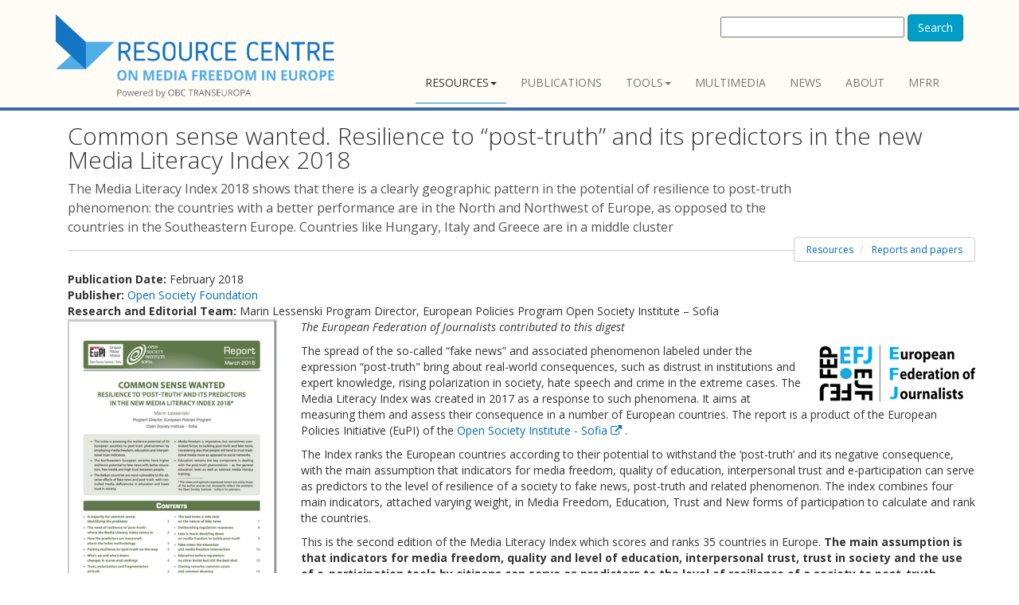

--- FILE ---
content_type: text/html; charset=utf-8
request_url: https://www.rcmediafreedom.eu/Resources/Reports-and-papers/Common-sense-wanted.-Resilience-to-post-truth-and-its-predictors-in-the-new-Media-Literacy-Index-2018
body_size: 5296
content:
<!doctype html>
<html class="no-js" lang="it">
<head>
<link href="https://fonts.googleapis.com/css?family=Open+Sans:400,300,400italic,600,600italic,700,700italic,300italic" rel="stylesheet" type="text/css">
                                                                
      <title>    Common sense wanted. Resilience to “post-truth” and its predictors in the new Media Literacy Index 2018 / Reports and papers / Resources / Media Freedom in Europe - Resource Centre by OBCT - Resource Centre
    </title>

<meta charset="utf-8" />
<meta name="Content-Type" content="text/html; charset=utf-8" /><meta name="Content-language" content="en-GB" /><meta name="author" content="Osservatorio Balcani e Caucaso" /><meta name="copyright" content="ECPMF" /><meta name="description" content="The Media Literacy Index 2018 shows that there is a clearly geographic pattern in the potential of resilience to post-truth phenomenon: the countries with a better performance are in the North and Northwest of Europe, as opposed to the countries in the Southeastern Europe. Countries like Hungary, Italy and Greece are in a middle cluster" /><meta name="keywords" content="Media_literacy|#EU Member States|#Western_Balkans|#Trust_in_media, Media_literacy, EU Member States, Western_Balkans, Trust_in_media" /><meta name="apple-mobile-web-app-capable" content="yes" />
<meta name="viewport" content="width=device-width, initial-scale=1" />

<!-- Site: www.rcmediafreedom.eu -->
<link rel="Home" href="/" title="Resource Centre front page" />
<link rel="Index" href="/" />
<link rel="Top"  href="/" title="    Common sense wanted. Resilience to “post-truth” and its predictors in the new Media Literacy Index 2018 / Reports and papers / Resources / Media Freedom in Europe - Resource Centre by OBCT - Resource Centre
    " />
<link rel="Search" href="/content/advancedsearch" title="Search Resource Centre" />
<link rel="Shortcut icon" href="/extension/resource_center/design/resource_center_www/images/favicon.ico" type="image/x-icon" />
<link rel="Copyright" href="/ezinfo/copyright" />
<link rel="Author" href="/ezinfo/about" />
<link rel="Alternate" type="application/rss+xml" title="RSS" href="/rss/feed/my_feed" />

<script type="text/javascript">
(function() {
    var head = document.getElementsByTagName('head')[0];
    var printNode = document.createElement('link');
    printNode.rel = 'Alternate';
    printNode.href = "/layout/set/print/Resources/Reports-and-papers/Common-sense-wanted.-Resilience-to-post-truth-and-its-predictors-in-the-new-Media-Literacy-Index-2018" + document.location.search;
    printNode.media = 'print';
    printNode.title = "Printable version";
    head.appendChild(printNode);
})();
</script>  <link rel="stylesheet" type="text/css" href="/var/ezdemo_site/cache/public/stylesheets/6229d82b5d925b1fb82a24b7e098d7d4_all.css" />

<script type="text/javascript" src="/var/ezdemo_site/cache/public/javascript/84b9edc61b8306304bc3b11d1af9168e.js" charset="utf-8"></script>


<!--[if lt IE 9]>
<script type="text/javascript" src="/extension/ocbootstrap/design/ocbootstrap/javascript/respond.js" ></script>
<![endif]--><meta name="twitter:card" content="summary_large_image" />
<meta name="twitter:site" content="@ECPMF" />
<meta name="twitter:title" content="Common sense wanted. Resilience to “post-truth” and its predictors in the new Media Literacy Index 2018" />  <meta name="twitter:url" content="https://www.rcmediafreedom.eu/Resources/Reports-and-papers/Common-sense-wanted.-Resilience-to-post-truth-and-its-predictors-in-the-new-Media-Literacy-Index-2018" /><meta name="twitter:image" content="https://www.rcmediafreedom.eu/var/ezdemo_site/storage/images/publications/reports/common-sense-wanted.-resilience-to-post-truth-and-its-predictors-in-the-new-media-literacy-index-2018/39315-1-eng-GB/Common-sense-wanted.-Resilience-to-post-truth-and-its-predictors-in-the-new-Media-Literacy-Index-2018.png" />  <meta name="twitter:description" content="The Media Literacy Index 2018 shows that there is a clearly geographic pattern in the potential of resilience to post-truth phenomenon: the countries with a better performance are in the North and Northwest of Europe, as opposed to the countries in the Southeastern Europe. Countries like Hungary, Italy and Greece are in a middle cluster" />

<meta property="og:site_name" content="Media Freedom Resource Centre OBCT"/>

<meta property="og:title" content="Common sense wanted. Resilience to “post-truth” and its predictors in the new Media Literacy Index 2018" />  <meta property="og:type" content="article" />  <meta property="og:url" content="https://www.rcmediafreedom.eu/Resources/Reports-and-papers/Common-sense-wanted.-Resilience-to-post-truth-and-its-predictors-in-the-new-Media-Literacy-Index-2018" /><meta property="og:image" content="https://www.rcmediafreedom.eu/var/ezdemo_site/storage/images/publications/reports/common-sense-wanted.-resilience-to-post-truth-and-its-predictors-in-the-new-media-literacy-index-2018/39315-1-eng-GB/Common-sense-wanted.-Resilience-to-post-truth-and-its-predictors-in-the-new-Media-Literacy-Index-2018.png" />  <meta property="og:description" content="The Media Literacy Index 2018 shows that there is a clearly geographic pattern in the potential of resilience to post-truth phenomenon: the countries with a better performance are in the North and Northwest of Europe, as opposed to the countries in the Southeastern Europe. Countries like Hungary, Italy and Greece are in a middle cluster" />
  

<!-- Fav and touch icons -->
<link rel="apple-touch-icon-precomposed" sizes="114x114" href="/extension/resource_center/design/resource_center_www/images/apple-touch-icon-114x114-precomposed.png">
<link rel="apple-touch-icon-precomposed" sizes="72x72" href="/extension/resource_center/design/resource_center_www/images/apple-touch-icon-72x72-precomposed.png">
<link rel="apple-touch-icon-precomposed" href="/extension/resource_center/design/resource_center_www/images/apple-touch-icon-57x57-precomposed.png">
<link rel="shortcut icon" href="favicon.png">
</head>

<body>

<header>
  <div class="container">
    <div class="navbar navbar-default" role="navigation">
      <div class="navbar-header">


  <a class="navbar-brand" href="/" title="Resource Centre">
    <img src="/extension/resource_center/design/resource_center_www/images/nav-logo.png" alt="Resource Centre" style="width:350px;"/>    
  </a>
  <a class="btn btn-navbar btn-default navbar-toggle" data-toggle="collapse" data-target=".navbar-collapse">
    <span class="nb_left pull-left"> <span class="fa fa-reorder"></span></span>
    <span class="nb_right pull-right">menu</span>
  </a>
  
</div>              
  <div id="searchbox-resp" class="hidden-xs pull-right">
  <form action="/content/search" method="get">
    <label for="searchtext" class="hide">Search text:</label>
        <div id="ezautocomplete" >
        <input id="searchtext" name="SearchText" type="text" value="" size="30"/>
        
        <button class="btn btn-primary" type="submit">Search</button>
        <div id="ezautocompletecontainer"></div>
    </div>
        
      </form>
</div>
  

<div class="collapse navbar-collapse">
  <ul class="nav pull-right navbar-nav">
            
<li class="active dropdown">
  <a data-toggle="dropdown" class="dropdown-toggle" href="#" >Resources<span class="caret"></span></a>
      <ul class="dropdown-menu">
                              
<li class="active">
  <a  href="/Resources/Reports-and-papers">Reports and papers</a>
  </li>
                                                  
<li>
  <a  href="/Resources/Manuals">Manuals</a>
  </li>
                            
<li>
  <a  href="/Resources/Books">Books</a>
  </li>
                			                  
<li>
  <a  href="/Wiki-for-mediafreedom">Wiki for mediafreedom</a>
  </li>
              </ul>
  </li>
        
<li>
  <a  href="/Publications">Publications</a>
  </li>
          
<li class="dropdown">
  <a data-toggle="dropdown" class="dropdown-toggle" href="#" >Tools<span class="caret"></span></a>
      <ul class="dropdown-menu">
                            
<li>
  <a  href="/Tools/Stakeholders">Stakeholders</a>
  </li>
                            
<li>
  <a  href="/Tools/Training">Training</a>
  </li>
                            
<li>
  <a  href="/Tools/Support-centres">Support centres</a>
  </li>
                            
<li>
  <a  href="/Tools/Legal-Resources">Legal Resources</a>
  </li>
                            
<li>
  <a  href="/Tools/Monitoring-tools">Monitoring tools</a>
  </li>
              </ul>
  </li>
        	
<li>
  <a  href="/Multimedia">Multimedia</a>
  </li>
        
<li>
  <a  href="/News">News</a>
  </li>
        
<li>
  <a  href="/About">About</a>
  </li>
                    
<li>
  <a  href="https://www.mfrr.eu/">MFRR</a>
  </li>
        
    </ul>
</div>          </div>
        
            
  </div>
</header>

<div class="main"><div class="container">
        <div class="row social-buttons">


<!-- Go to www.addthis.com/dashboard to customize your tools -->
<script type="text/javascript" src="//s7.addthis.com/js/300/addthis_widget.js#pubid=ra-56123bc7a7e87100" async="async"></script>



</div>


              
        
               




         

             
    

     <div class="container">
      <section class="hgroup">

        <h1>Common sense wanted. Resilience to “post-truth” and its predictors in the new Media Literacy Index 2018</h1>
                  <h2> The Media Literacy Index 2018 shows that there is a clearly geographic pattern in the potential of resilience to post-truth phenomenon: the countries with a better performance are in the North and Northwest of Europe, as opposed to the countries in the Southeastern Europe. Countries like Hungary, Italy and Greece are in a middle cluster</h2>
                    
      
            
        <ul class="breadcrumb pull-right">  
        
          <li>
        <a href="/Resources">Resources</a>
      </li>
            
          <li>
        <a href="/Resources/Reports-and-papers">Reports and papers</a>
      </li>
      </ul>      </section>
      <section class="article-text">
       <!--<div class="col-md-3">
            <strong>Summary</strong>
          </div>-->
       <div class="row">
	<div class="col-xs-12">
            <strong>Publication Date:</strong>
            February 2018
          </div>
	            <div class="col-xs-12">
            <strong>Publisher:</strong>
                        <a href="/Tools/Stakeholders/Open-Society-Foundation">Open Society Foundation </a>              </div>
	  	            <div class="col-xs-12">
            <strong>Research and Editorial Team:</strong>
            
Marin Lessenski Program Director, European Policies Program Open Society Institute – Sofia          </div>
	  	  	    
                     
         <div class="col-xs-12 col-md-3">
            
    
		  		
		  	    
	    
    
                                        
                                                                                            
                        <img src="/var/ezdemo_site/storage/images/publications/reports/common-sense-wanted.-resilience-to-post-truth-and-its-predictors-in-the-new-media-literacy-index-2018/39315-1-eng-GB/Common-sense-wanted.-Resilience-to-post-truth-and-its-predictors-in-the-new-Media-Literacy-Index-2018_large.png" class="img-responsive margin-bottom-10" style="border: 2px solid #CCCCCC;"  alt="" title="" />
            
    
    
    	    
	    	              </div>
          <div class="cols-xs-12 col-md-9 margin-bottom-10">
            
<p><em>The European Federation of Journalists contributed to this digest </em></p>
<div class="embed object-right"><div class="content-view-embed">
  <div class="class-image">
    <div class="attribute-image">
      
    
		  		
	    
	    
    
                                        
                                                                                            
                        <img src="/var/ezdemo_site/storage/images/media/images/efj_large26/49122-1-eng-GB/EFJ_large_medium.png" class="img-responsive" style="border: 0px solid ;"  alt="" title="" />
            
    
    
        </div>
        </div>
  </div>
</div><p>The spread of the so-called “fake news” and associated phenomenon labeled under the expression “post-truth&quot; bring about real-world consequences, such as distrust in institutions and expert knowledge, rising polarization in society, hate speech and crime in the extreme cases. The Media Literacy Index was created in 2017 as a response to such phenomena. It aims at&nbsp; measuring them and assess their consequence in a number of European countries.&nbsp;The report is a product of the European Policies Initiative (EuPI) of the <a  target="_blank" href="http://www.osf.bg/?cy=100&amp;lang=2" title="Link a Open Society Institute - Sofia" >Open Society Institute - Sofia <i class="fa fa-external-link"></i> </a>.</p><p>The Index ranks the European countries according to their potential to withstand the ‘post-truth’ and its negative consequence, with the main assumption that indicators for media freedom, quality of education, interpersonal trust and e-participation can serve as predictors to the level of resilience of a society to fake news, post-truth and related phenomenon. The index combines four main indicators, attached varying weight, in Media Freedom, Education, Trust and New forms of participation to calculate and rank the countries.</p><p>This is the second edition of the Media Literacy Index which scores and ranks 35 countries in Europe. <strong>The main assumption is that indicators for media freedom, quality and level of education, interpersonal trust, trust in society and the use of e-participation tools by citizens</strong> <strong>can serve as predictors to the level of resilience of a society to post-truth related phenomenon</strong>. The Index refers to media literacy to gauge the potential for resilience to the negative effects of diminishing public trust, polarization in politics and society, and media fragmentation.</p><p>According to the data gathered by the Index, <strong>the best equipped countries to resist post-truth and its ramifications are the Northwestern European countries</strong>, i.e. Scandinavian ones, the Netherlands as well as Estonia and Ireland. On the other side, <strong>the lowest scoring countries are in Southeast Europe</strong>. Scores are associated to indicators concerning media freedom, education and trust. The countries at the bottom of the ranking have low education scores, more controlled media, and low trust among people.</p><p>The Index also serves the objective of offering useful instruments to find solutions to the consequences of post-truth in European societies. In this sense, the report highlights that <strong>education and media literacy are key to build resilience to the post-truth phenomena</strong> and to reduce polarization while enhancing trust in society and in the media.</p>            <strong>Tags:</strong>
                    
            <a href="/content/search?SearchText=&amp;filter[]=attr_enhanced_tags_lk:media_literacy&amp;activeFacets[attr_enhanced_tags_lk:Tags]=media_literacy"><span class="label label-default"><i class="fa"></i> Media literacy</span></a>        
             <a href="/content/search?SearchText=&amp;filter[]=attr_enhanced_tags_lk:eu member states&amp;activeFacets[attr_enhanced_tags_lk:Tags]=eu member states"><span class="label label-default"><i class="fa"></i> EU Member States</span></a>        
             <a href="/content/search?SearchText=&amp;filter[]=attr_enhanced_tags_lk:western_balkans&amp;activeFacets[attr_enhanced_tags_lk:Tags]=western_balkans"><span class="label label-default"><i class="fa"></i> Western Balkans</span></a>        
             <a href="/content/search?SearchText=&amp;filter[]=attr_enhanced_tags_lk:trust_in_media&amp;activeFacets[attr_enhanced_tags_lk:Tags]=trust_in_media"><span class="label label-default"><i class="fa"></i> Trust in media</span></a>        
     	    							<div class="credits_obct">
				
<p>The content of this article can be used according to the terms of Creative Commons: Attribution-NonCommercial 4.0 International&nbsp;<a  target="_blank" href="https://creativecommons.org/licenses/by-nc/4.0/" title="Link a (CC BY-NC 4.0)" >(CC BY-NC 4.0) <i class="fa fa-external-link"></i> </a>. To do so use the the wording &quot;this article was originally published on the Resource Centre on Media Freedom in Europe&quot; including a direct active link to the original article page.</p>			</div>
			          </div>
          <div class="col-xs-12">
          </div>
</div> 
      </section>

</div></div>     
<footer>
  <section id="footer_teasers_wrapper">
    <div class="container">
     <div class="row">
      <div class="footer_teaser col-sm-6 col-md-3">
       <br><br><br>
		<p><small>Co-funded by: <a href="http://ec.europa.eu/index_en.htm"><img src="/extension/resource_center/design/resource_center_www/images/EU-commission2.png" /></small></p>
		<hr>
		<h3><a href="https://www.rcmediafreedom.eu/rss/feed/all" style="color:#000000"> RSS</a></h3>
      </div>
        
      <div class="footer_teaser col-sm-6 col-md-9" >
          	<h3><a href="https://www.rcmediafreedom.eu/" style="color: #FFFFFF;">RESOURCE CENTRE on MEDIA FREEDOM in Europe</a></br></h3>
      		<div class="row">
          		<div class="footer_teaser col-sm-12" >
	   		
				<a href="https://www.mfrr.eu/"><img src="/extension/resource_center/design/resource_center_www/images/MFRR-loso-site.png" title="Media Freedom Rapid Response Logo" /></a>
			</div>
     		</div>
      		<div class="row">
          		<div class="footer_teaser col-sm-6 col-md-6" >
	   			<p><small>Powered by:</small></p>
         			<p><b>OBC Transeuropa</b></p>
				<p><b>Centro per la Cooperazione Internazionale</b></p>
          			<p><i class="fa fa-map-marker"></i>  Vicolo San Marco, 1 - 38122 Trento / Italy</p>
          			<p><i class="fa fa-phone"></i> +39 0461 093013</p>
	  			<p>Follow us on <a href="https://twitter.com/BalkansCaucasus" style="color:#000000"><i class="fa fa-twitter" aria-hidden="true" ></i></a> &nbsp;&nbsp;
	  			<a href="https://www.facebook.com/BalkansCaucasus" style="color:#000000"><i class="fa fa-facebook-square" aria-hidden="true"></i></a>&nbsp;&nbsp;
	  			<a href="https://www.linkedin.com/company/271980" style="color:#000000"><i class="fa fa-linkedin" aria-hidden="true"></i></a></p>
          			<p><b><a href="https://www.balcanicaucaso.org" style="color:#000000">www.balcanicaucaso.org</a></b></p>
			</div>
     		</div>
      </div>
     </div>
    </div>
  </section>
  
  <section class="copyright">
    <div class="container">
      <div class="row">
        <div class="col-sm-6 col-md-6">The content of this website can be used according to the terms of Creative Commons: Attribution-NonCommercial 4.0 International <a href="https://creativecommons.org/licenses/by-nc/4.0/">(CC BY-NC 4.0)</a> </div>
              </div>
    </div>
  </section>
 </footer>
<script type="text/javascript" src="/var/ezdemo_site/cache/public/javascript/e3c732f30dc732a8699785ca6d59d29e.js" charset="utf-8"></script>


<script type="text/javascript" src="//s7.addthis.com/js/300/addthis_widget.js#pubid=ra-56123bc7a7e87100" async="async"></script>


<div id="blueimp-gallery" class="blueimp-gallery blueimp-gallery-controls">
  <div class="slides"></div>
  <h3 class="title"><span class="sr-only">gallery</span></h3>
  <a class="prev">‹</a>
  <a class="next">›</a>
  <a class="close">×</a>
  <a class="play-pause"></a>
  <ol class="indicator"></ol>
</div>


<div id="overlay-mask" style="display:none;"></div>
<img src="/extension/ocbootstrap/design/ocbootstrap/images/loader.gif" id="ajaxuploader-loader" style="display:none;" alt="Loading..." />


<script defer data-domain="rcmediafreedom.eu" src="https://plausible.io/js/script.js"></script>


</body>
</html>


--- FILE ---
content_type: application/javascript
request_url: https://www.rcmediafreedom.eu/extension/ezjscore/design/standard/lib/yui/3.17.2/build/event-move/event-move-min.js
body_size: 1498
content:
/*
YUI 3.17.2 (build 9c3c78e)
Copyright 2014 Yahoo! Inc. All rights reserved.
Licensed under the BSD License.
http://yuilibrary.com/license/
*/

YUI.add("event-move",function(e,t){var n=e.Event._GESTURE_MAP,r={start:n.start,end:n.end,move:n.move},i="start",s="move",o="end",u="gesture"+s,a=u+o,f=u+i,l="_msh",c="_mh",h="_meh",p="_dmsh",d="_dmh",v="_dmeh",m="_ms",g="_m",y="minTime",b="minDistance",w="preventDefault",E="button",S="ownerDocument",x="currentTarget",T="target",N="nodeType",C=e.config.win&&"msPointerEnabled"in e.config.win.navigator,k="msTouchActionCount",L="msInitTouchAction",A=function(t,n,r){var i=r?4:3,s=n.length>i?e.merge(n.splice(i,1)[0]):{};return w in s||(s[w]=t.PREVENT_DEFAULT),s},O=function(e,t){return t._extra.root||e.get(N)===9?e:e.get(S)},M=function(t){var n=t.getDOMNode();return t.compareTo(e.config.doc)&&n.documentElement?n.documentElement:!1},_=function(e,t,n){e.pageX=t.pageX,e.pageY=t.pageY,e.screenX=t.screenX,e.screenY=t.screenY,e.clientX=t.clientX,e.clientY=t.clientY,e[T]=e[T]||t[T],e[x]=e[x]||t[x],e[E]=n&&n[E]||1},D=function(t){var n=M(t)||t.getDOMNode(),r=t.getData(k);C&&(r||(r=0,t.setData(L,n.style.msTouchAction)),n.style.msTouchAction=e.Event._DEFAULT_TOUCH_ACTION,r++,t.setData(k,r))},P=function(e){var t=M(e)||e.getDOMNode(),n=e.getData(k),r=e.getData(L);C&&(n--,e.setData(k,n),n===0&&t.style.msTouchAction!==r&&(t.style.msTouchAction=r))},H=function(e,t){t&&(!t.call||t(e))&&e.preventDefault()},B=e.Event.define;e.Event._DEFAULT_TOUCH_ACTION="none",B(f,{on:function(e,t,n){D(e),t[l]=e.on(r[i],this._onStart,this,e,t,n)},delegate:function(e,t,n,s){var o=this;t[p]=e.delegate(r[i],function(r){o._onStart(r,e,t,n,!0)},s)},detachDelegate:function(e,t,n,r){var i=t[p];i&&(i.detach(),t[p]=null),P(e)},detach:function(e,t,n){var r=t[l];r&&(r.detach(),t[l]=null),P(e)},processArgs:function(e,t){var n=A(this,e,t);return y in n||(n[y]=this.MIN_TIME),b in n||(n[b]=this.MIN_DISTANCE),n},_onStart:function(t,n,i,u,a){a&&(n=t[x]);var f=i._extra,l=!0,c=f[y],h=f[b],p=f.button,d=f[w],v=O(n,i),m;t.touches?t.touches.length===1?_(t,t.touches[0],f):l=!1:l=p===undefined||p===t.button,l&&(H(t,d),c===0||h===0?this._start(t,n,u,f):(m=[t.pageX,t.pageY],c>0&&(f._ht=e.later(c,this,this._start,[t,n,u,f]),f._hme=v.on(r[o],e.bind(function(){this._cancel(f)},this))),h>0&&(f._hm=v.on(r[s],e.bind(function(e){(Math.abs(e.pageX-m[0])>h||Math.abs(e.pageY-m[1])>h)&&this._start(t,n,u,f)},this)))))},_cancel:function(e){e._ht&&(e._ht.cancel(),e._ht=null),e._hme&&(e._hme.detach(),e._hme=null),e._hm&&(e._hm.detach(),e._hm=null)},_start:function(e,t,n,r){r&&this._cancel(r),e.type=f,t.setData(m,e),n.fire(e)},MIN_TIME:0,MIN_DISTANCE:0,PREVENT_DEFAULT:!1}),B(u,{on:function(e,t,n){D(e);var i=O(e,t,r[s]),o=i.on(r[s],this._onMove,this,e,t,n);t[c]=o},delegate:function(e,t,n,i){var o=this;t[d]=e.delegate(r[s],function(r){o._onMove(r,e,t,n,!0)},i)},detach:function(e,t,n){var r=t[c];r&&(r.detach(),t[c]=null),P(e)},detachDelegate:function(e,t,n,r){var i=t[d];i&&(i.detach(),t[d]=null),P(e)},processArgs:function(e,t){return A(this,e,t)},_onMove:function(e,t,n,r,i){i&&(t=e[x]);var s=n._extra.standAlone||t.getData(m),o=n._extra.preventDefault;s&&(e.touches&&(e.touches.length===1?_(e,e.touches[0]):s=!1),s&&(H(e,o),e.type=u,r.fire(e)))},PREVENT_DEFAULT:!1}),B(a,{on:function(e,t,n){D(e);var i=O(e,t),s=i.on(r[o],this._onEnd,this,e,t,n);t[h]=s},delegate:function(e,t,n,i){var s=this;t[v]=e.delegate(r[o],function(r){s._onEnd(r,e,t,n,!0)},i)},detachDelegate:function(e,t,n,r){var i=t[v];i&&(i.detach(),t[v]=null),P(e)},detach:function(e,t,n){var r=t[h];r&&(r.detach(),t[h]=null),P(e)},processArgs:function(e,t){return A(this,e,t)},_onEnd:function(e,t,n,r,i){i&&(t=e[x]);var s=n._extra.standAlone||t.getData(g)||t.getData(m),o=n._extra.preventDefault;s&&(e.changedTouches&&(e.changedTouches.length===1?_(e,e.changedTouches[0]):s=!1),s&&(H(e,o),e.type=a,r.fire(e),t.clearData(m),t.clearData(g)))},PREVENT_DEFAULT:!1})},"3.17.2",{requires:["node-base","event-touch","event-synthetic"]});
